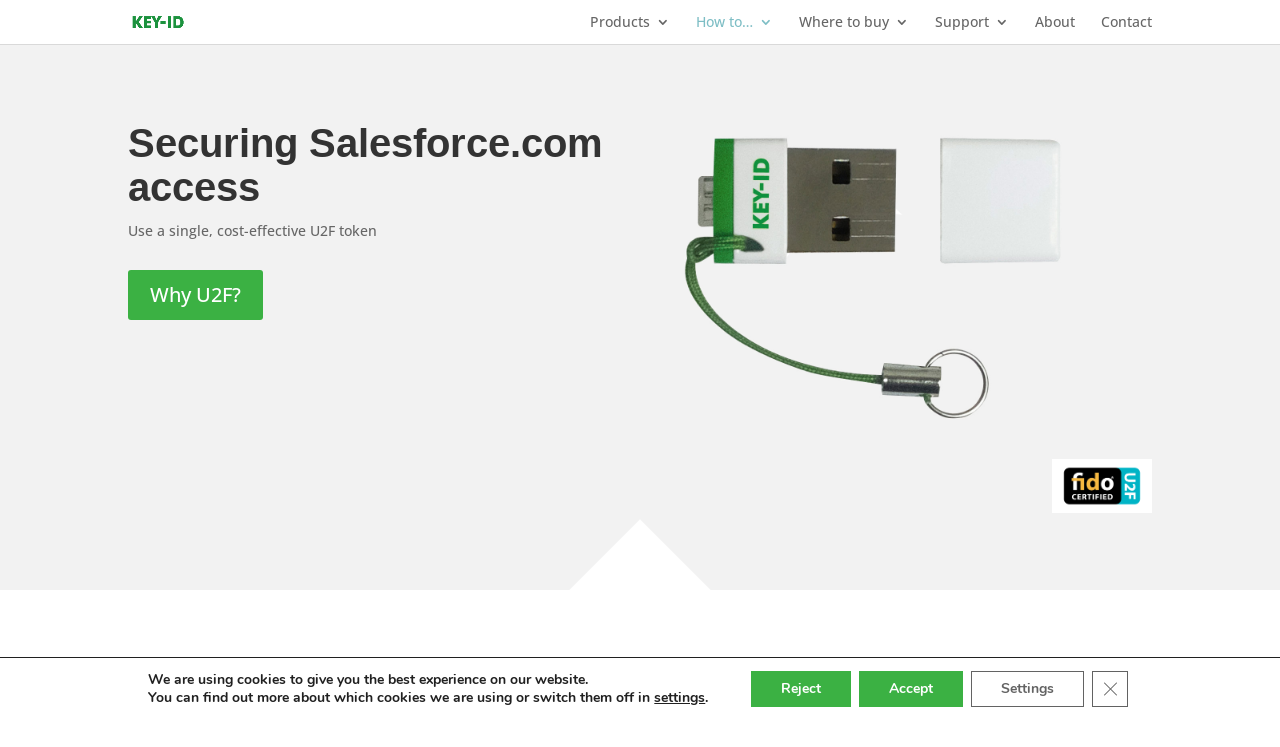

--- FILE ---
content_type: text/css
request_url: https://www.key-id.com/wp-content/et-cache/748/et-divi-dynamic-748-late.css?ver=1764948679
body_size: 40
content:
@font-face{font-family:ETmodules;font-display:block;src:url(//www.key-id.com/wp-content/themes/Divi/core/admin/fonts/modules/all/modules.eot);src:url(//www.key-id.com/wp-content/themes/Divi/core/admin/fonts/modules/all/modules.eot?#iefix) format("embedded-opentype"),url(//www.key-id.com/wp-content/themes/Divi/core/admin/fonts/modules/all/modules.woff) format("woff"),url(//www.key-id.com/wp-content/themes/Divi/core/admin/fonts/modules/all/modules.ttf) format("truetype"),url(//www.key-id.com/wp-content/themes/Divi/core/admin/fonts/modules/all/modules.svg#ETmodules) format("svg");font-weight:400;font-style:normal}

--- FILE ---
content_type: text/css
request_url: https://www.key-id.com/wp-content/themes/Divi-child/style.css?ver=4.27.5
body_size: -49
content:
/*
Theme Name: Divi Child
Template: Divi
Description: Divi Child Theme
Author: Joris Le Blansch - Apio systems
Author URI: https://apio.systems/
*/


--- FILE ---
content_type: text/css
request_url: https://www.key-id.com/wp-content/et-cache/748/et-core-unified-deferred-748.min.css?ver=1764948679
body_size: 832
content:
.et_pb_section_0:after{display:block;position:absolute;content:'';width:130px;height:100px;bottom:-50px;left:50%;display:block;position:absolute;content:'';width:100px;height:100px;bottom:-50px;left:50%;margin-left:-50px;background-color:#ffffff;-ms-transform:rotate(45deg);-webkit-transform:rotate(45deg);transform:rotate(45deg);z-index:1}.et_pb_section_0.et_pb_section,.et_pb_section_2.et_pb_section{background-color:#f2f2f2!important}.et_pb_row_0{background-color:rgba(242,242,242,0)}body #page-container .et_pb_section .et_pb_button_0{color:#ffffff!important;border-color:rgba(0,0,0,0);background-color:#3bb143}body #page-container .et_pb_section .et_pb_button_0:hover,body #page-container .et_pb_section .et_pb_button_1:hover{letter-spacing:0px!important}body #page-container .et_pb_section .et_pb_button_0:hover:after,body #page-container .et_pb_section .et_pb_button_1:hover:after{margin-left:.3em;left:auto;margin-left:.3em;opacity:1}body #page-container .et_pb_section .et_pb_button_0:after,body #page-container .et_pb_section .et_pb_button_1:after{line-height:inherit;font-size:inherit!important;margin-left:-1em;left:auto;font-family:ETmodules!important;font-weight:400!important}.et_pb_button_0,.et_pb_button_0:after,.et_pb_button_1,.et_pb_button_1:after{transition:all 300ms ease 0ms}.et_pb_image_0{max-width:400px;text-align:left;margin-left:0}.et_pb_image_1{max-width:100px;text-align:right;margin-right:0}.et_pb_section_1:after{display:block;position:absolute;content:'';width:100px;height:100px;bottom:-50px;left:50%;margin-left:-50px;background-color:#ffffff;-ms-transform:rotate(45deg);-webkit-transform:rotate(45deg);transform:rotate(45deg);z-index:1}.et_pb_section_1.et_pb_section{background-color:#ffffff!important}.et_pb_blurb_0.et_pb_blurb .et_pb_module_header,.et_pb_blurb_0.et_pb_blurb .et_pb_module_header a,.et_pb_blurb_1.et_pb_blurb .et_pb_module_header,.et_pb_blurb_1.et_pb_blurb .et_pb_module_header a{font-weight:700;font-size:16px}.et_pb_blurb_0 .et-pb-icon,.et_pb_blurb_1 .et-pb-icon{font-size:30px;color:#7ebec5;font-family:ETmodules!important;font-weight:400!important}.et_pb_text_3{padding-top:10px!important;padding-bottom:0px!important}body #page-container .et_pb_section .et_pb_button_1{color:#ffffff!important;background-color:#3bb143}.et_pb_image_2{margin-top:0px!important;text-align:left;margin-left:0}.et_pb_section_3.et_pb_section{padding-bottom:0px;background-color:#ffffff!important}.et_pb_slide_0{background-color:#ffffff}.et_pb_fullwidth_slider_0.et_pb_slider .et_pb_slide_description .et_pb_slide_title{color:#333333!important}.et_pb_fullwidth_slider_0 .et_pb_slide_description,.et_pb_slider_fullwidth_off.et_pb_fullwidth_slider_0 .et_pb_slide_description{padding-top:80px;padding-bottom:80px}.et_pb_fullwidth_slider_0>.box-shadow-overlay,.et_pb_fullwidth_slider_0.et-box-shadow-no-overlay{box-shadow:inset 0px 0px 10px 0px rgba(0,0,0,0.1)}.et_pb_slider .et_pb_slide_0.et_pb_slide .et_pb_slide_description .et_pb_slide_title{font-weight:700!important;font-size:40px!important;color:#ffffff!important}.et_pb_slider.et_pb_module .et_pb_slide_0.et_pb_slide .et_pb_slide_description .et_pb_slide_content{color:#ffffff!important}.et_pb_slider .et_pb_slide_0{background-image:url(https://www.key-id.com/wp-content/uploads/2017/02/fido-u2f-key-id-business-use.jpg);background-color:#ffffff}@media only screen and (max-width:980px){.et_pb_section_0.et_pb_section,.et_pb_section_1.et_pb_section,.et_pb_section_2.et_pb_section,.et_pb_section_3.et_pb_section{padding-top:50px;padding-right:0px;padding-bottom:50px;padding-left:0px}body #page-container .et_pb_section .et_pb_button_0:after,body #page-container .et_pb_section .et_pb_button_1:after{line-height:inherit;font-size:inherit!important;margin-left:-1em;left:auto;display:inline-block;opacity:0;content:attr(data-icon);font-family:ETmodules!important;font-weight:400!important}body #page-container .et_pb_section .et_pb_button_0:before,body #page-container .et_pb_section .et_pb_button_1:before{display:none}body #page-container .et_pb_section .et_pb_button_0:hover:after,body #page-container .et_pb_section .et_pb_button_1:hover:after{margin-left:.3em;left:auto;margin-left:.3em;opacity:1}.et_pb_image_0,.et_pb_image_1,.et_pb_image_2{text-align:center;margin-left:auto;margin-right:auto}.et_pb_image_0 .et_pb_image_wrap img,.et_pb_image_1 .et_pb_image_wrap img,.et_pb_image_2 .et_pb_image_wrap img{width:auto}}@media only screen and (max-width:767px){.et_pb_section_0.et_pb_section,.et_pb_section_1.et_pb_section,.et_pb_section_2.et_pb_section,.et_pb_section_3.et_pb_section{padding-top:50px;padding-right:0px;padding-bottom:50px;padding-left:0px}body #page-container .et_pb_section .et_pb_button_0:after,body #page-container .et_pb_section .et_pb_button_1:after{line-height:inherit;font-size:inherit!important;margin-left:-1em;left:auto;display:inline-block;opacity:0;content:attr(data-icon);font-family:ETmodules!important;font-weight:400!important}body #page-container .et_pb_section .et_pb_button_0:before,body #page-container .et_pb_section .et_pb_button_1:before{display:none}body #page-container .et_pb_section .et_pb_button_0:hover:after,body #page-container .et_pb_section .et_pb_button_1:hover:after{margin-left:.3em;left:auto;margin-left:.3em;opacity:1}.et_pb_image_0{display:none!important}.et_pb_image_0 .et_pb_image_wrap img,.et_pb_image_1 .et_pb_image_wrap img,.et_pb_image_2 .et_pb_image_wrap img{width:auto}}

--- FILE ---
content_type: text/css
request_url: https://www.key-id.com/wp-content/et-cache/748/et-divi-dynamic-748-late.css
body_size: 39
content:
@font-face{font-family:ETmodules;font-display:block;src:url(//www.key-id.com/wp-content/themes/Divi/core/admin/fonts/modules/all/modules.eot);src:url(//www.key-id.com/wp-content/themes/Divi/core/admin/fonts/modules/all/modules.eot?#iefix) format("embedded-opentype"),url(//www.key-id.com/wp-content/themes/Divi/core/admin/fonts/modules/all/modules.woff) format("woff"),url(//www.key-id.com/wp-content/themes/Divi/core/admin/fonts/modules/all/modules.ttf) format("truetype"),url(//www.key-id.com/wp-content/themes/Divi/core/admin/fonts/modules/all/modules.svg#ETmodules) format("svg");font-weight:400;font-style:normal}